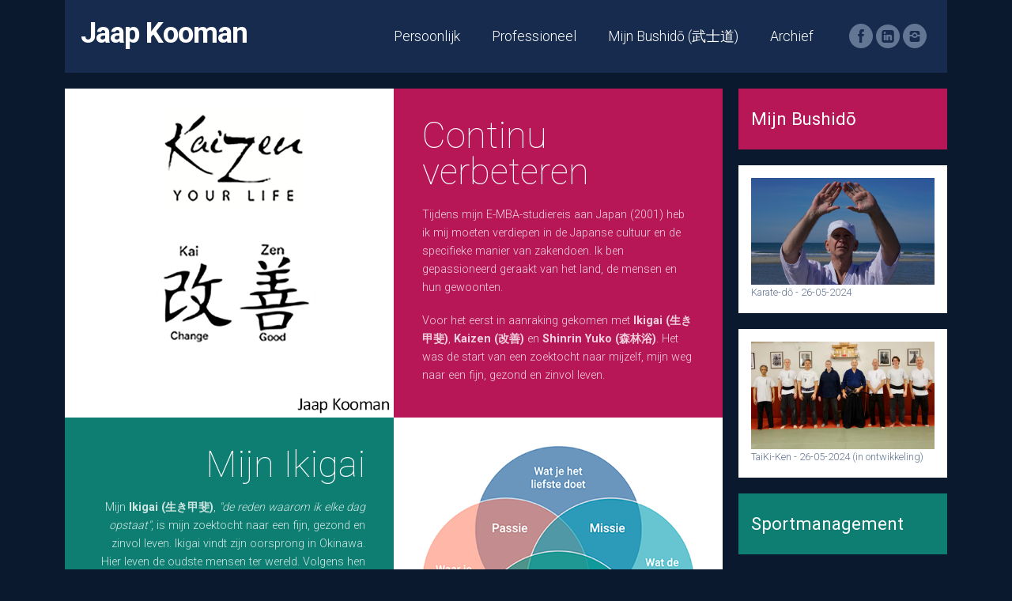

--- FILE ---
content_type: text/html
request_url: https://jaapkooman.nl/index.html
body_size: 3317
content:
<!DOCTYPE html>
<html>
<head>
    <meta charset="utf-8">
    <meta http-equiv="X-UA-Compatible" content="IE=edge">
    <meta name="viewport" content="width=device-width, initial-scale=1.0" />
    <meta name="description" content="Webpage of Jaap Kooman">
    <meta name="author" content="Jaap Kooman">
    <meta name="keywords" content="Jaap Kooman, Kaizen, Continu verbeteren, Ikigai, Bushido, Shinrin Yuko, Je bent nooit te oud om te leren, Niets is Onmogelijk, Kyokushin, Kyokushinkai, 極真会, Kyokushinkai kan, Kyokushinkan, WKB, KWF, KWU, IFK, NKA, Junbi Undō, Hojo Undō, 準備 運動, Kihon Waza, Renzuko Waza, Renraku Waza, 基本技, Kata Waza, 型技, Kumite Waza, 組手技, Tameshi Waza, Goshin Jitsu, Kyusho, Budo, Zen, Seiri Undō, TaikiKen, 太気拳, Bōjutsu, 棒術, Loek Hollander, Henny Ruberg, Jan Vleesenbeek, Jan Kallenbach, Jan de Jong">   
    <title>Website van Jaap Kooman | Homepage</title>
    <link rel="stylesheet" href="css/components.css">
    <link rel="stylesheet" href="css/icons.css">
    <link rel="stylesheet" href="css/responsee.css">
    <link rel="stylesheet" href="css/template-style.css">
    <link rel="stylesheet" href="css/custom.css"> 
    <link href="https://fonts.googleapis.com/css?family=Roboto:400,100,300,700&subset=latin,latin-ext" rel="stylesheet" type="text/css">
    <link href="https://fonts.googleapis.com/css?family=Roboto+Condensed" rel="stylesheet">
    <script type="text/javascript" src="js/jquery-1.8.3.min.js"></script> 
    <script type="text/javascript" src="js/jquery-ui.min.js"></script> 
    <script src="http://use.edgefonts.net/open-sans-condensed:n3:default;raleway:n3,n6:default;roboto:n3,n4,n2,n5:default.js" type="text/javascript"></script>
</head>

<body class="size-1140">

<!-- TOP NAV -->
<header class="margin-bottom">
    <div class="line">
        <nav>
            <div class="top-nav"> <a class="logo" href="index.html"> <b>Jaap Kooman</b> </a>
                <ul class="top-ul right">
                    <li> <a href="persoonlijk.html">Persoonlijk</a> </li>
                    <li> <a href="professioneel.html">Professioneel</a> </li>
                    <li> <a href="karate/index.html">Mijn Bushidō (武士道)</a> </li>
                    <li> <a href="archief.html">Archief</a> </li>
                    <div class="social right"> <a target="_blank" href="https://www.facebook.com/jaap.kooman"> <i class="icon-facebook_circle icon2x"></i> </a> <a target="_blank" href="https://www.linkedin.com/in/jaapkooman/"> <i class="icon-linked_in_circle icon2x"></i> </a> <a target="_blank" href="https://www.instagram.com/jaap.kooman/"> <i class="icon-instagram_circle icon2x"></i> </a> </div>
                </ul>
            </div>
        </nav>
    </div>
</header>

<!-- MAIN SECTION -->
<section id="home-section" class="line">
    <div class="margin"> 
        
        <!-- RUBRIEKEN -->
        <div class="s-12 m-9 l-9"> 
            
            <!-- RUBRIEK 1 - Kaizen -->
            <article class="post-1 line">
                <div class="s-12 m-6 l-6 post-image"> <a href="persoonlijk/kaizen-1.html"> <img class="full-img" src="images/persoonlijk/kaizen-1_600.png" alt="Kaizen 1"> </a> </div>
                <div class="s-12 m-6 l-6 post-text"> <a href="persoonlijk/kaizen-1.html">
                    <h2>Continu verbeteren</h2>
                    </a>
                    <p>Tijdens mijn E-MBA-studiereis aan Japan (2001) heb ik mij moeten verdiepen in de Japanse cultuur en de specifieke manier van zakendoen. Ik ben gepassioneerd geraakt van het land, de mensen en hun gewoonten.</p>
                    <br>
                    <p>Voor het eerst in aanraking gekomen met <b>Ikigai (生き甲斐)</b>, <b>Kaizen (改善)</b> en <b>Shinrin Yuko (森林浴)</b>. Het was de start van een zoektocht naar mijzelf, mijn weg naar een fijn, gezond en zinvol leven. </p>
                </div>
            </article>
            
            <!-- RUBRIEK 2 - Mijn Ikigai -->
            <article class="post-2 right-align line">
                <div class="s-12 m-6 l-6 post-image"> <a href="persoonlijk/mijn-ikigai-1.html"> <img class="full-img" src="images/persoonlijk/mijn-ikigai-1_600.png" alt="Ikigai 1"> </a> </div>
                <div class="s-12 m-6 l-6 post-text"> <a href="persoonlijk/mijn-ikigai-1.html">
                    <h2>Mijn Ikigai</h2>
                    </a>
                    <p>Mijn <b>Ikigai (生き甲斐)</b>, <em>"de reden waarom ik elke dag opstaat"</em>, is mijn zoektocht naar een fijn, gezond en zinvol leven. Ikigai vindt zijn oorsprong in Okinawa. Hier leven de oudste mensen ter wereld. Volgens hen heeft iedereen een Ikigai en is het van belang een zoektocht naar jezelf te starten en door te zetten. Ikigai levert ook een zoektocht naar zingeving en succesvol leven, waarmee ik anderen kan inspireren en laten zien dat grenzen doorbroken kunnen worden.<br>
                        <br>
                        <em>Niets is Onmogelijk</em> (不可能はないです)</p>
                </div>
            </article>
            
            <!-- RUBRIEK 3 - Mijn Bushido -->
            <article class="post-3 line">
                <div class="s-12 m-6 l-6 post-image"> <a href="mijn-bushido.html"> <img class="full-img" src="images/kyokushin_karate/rubrieken/mijn-bushido-1_600.png" alt="Fashion 2"> </a> </div>
                <div class="s-12 l-6 post-text"> <a href="">
                    <h2>Mijn Bushidō</h2>
                    </a>
                    <p>Met Kyokushin Karate (極真空手) is in 1980 de mijn Bushidō (武士道), <em>"weg van de krijger"</em>, begonnen met Shihan Loek Hollander <sup>&#10013;</sup> en Shihan Henny Ruberg. Zingeving, weerbaarheid en discipline speelden daarbij een belangrijke rol. Dat duurde tot 1992 toen een ongeval ervoor zorgde dat ik moest stoppen. Na een lange rustperiode heb ik de draad in 2015 weer kunnen oppakken en bekwaam ik mij weer dagelijks onder het meesterschap van eerst Shihan Jan Vleesenbeek en nu Shihan Jan de Jong (Kyokushin Karate) en Renshi Jan Kallenbach <sup>&#10013;</sup> (Tai-ki Ken).</p>
                </div>
            </article>
            
            <!-- RUBRIEK 4 - Kyokushin -->
            <article class="post-4 right-align line">
                <div class="s-12 m-6 l-6 post-image"><a href="karate/index.html"><img class="full-img" src="images/kyokushin_karate/pictures/kumite_dachi_on_beach_600.png" alt="Fashion 4"></a> </div>
                <div class="s-12 l-6 post-text"> <a href="karate/index.html">
                    <h2>Mijn passie</h2>
                    </a>
                    <p>Met mijn Ikigai en Bushidō loopt mijn professionele over in mijn persoonlijke leven. Zo kan ik met een grote passie met iets bezig zijn en er volledig voor opgaan. <em>"Je bent nooit te oud om leren"</em> (学ぶのに遅すぎることはありません。) en <em>"Niets is Onmogelijk"</em> (不可能はないです) zijn persoonlijke drijfveren geworden.
                    <br><br>
                     Om op je 64-ste nog op een hoog nivo Karatedō, Kubidō en Taiki-Ken te beoefenen, moet je fysieke inspanningen compenseren met bekwaamheid, ontspanning en zingeving. Mijn inzet daarbij is om mij in elke activiteit continu te verbeteren en zo mijn bekwaamheid voortdurend te vergroten.</p>
                </div>
            </article>

        </div>
        
        <!-- SIDEBAR -->
        <div class="s-12 m-3 l-3"> 
            <aside>
                
                
                <div class="aside-block-news margin-bottom" style="background-color: #B71757">
                    <h4 style="color: white">Mijn Bushidō</h4>
                </div>
                
                <a href="karate/index.html">
                    <div class="aside-block-news margin-bottom">
                        <img src="images/kyokushin_karate/pictures/kanku_zeeland1_600.png" alt="News 1"> 
                        <p>Karate-dō - 26-05-2024</p>
                    </div>
                </a>
                
                <a href="">
                    <div class="aside-block-news margin-bottom">
                        <img src="images/taikiken/shin-shinbuken-1.png" alt="News 2"> 
                        <p>TaiKi-Ken - 26-05-2024 (in ontwikkeling)</p>
                    </div>
                </a> 
                 
                <div class="aside-block-news margin-bottom" style="background-color: #0D7E71">
                    <h4 style="color: white">Sportmanagement</h4>
                </div>               
                
                <a href="documents/sportmanagement/I_introductie1.pdf">
                    <div class="aside-block-news margin-bottom">
                        <img src="images/sportmanagment/groepsdynamica.png" alt="News 2"> 
                        <p>(Sport)Groepsdynamica - 14-08-2006</p>
                    </div>
                </a> 
                
                <a href="documents/sportmanagement/dpe_v23.pdf">
                    <div class="aside-block-news margin-bottom">
                        <img src="images/sportmanagment/idp_600.png" alt="News 2"> 
                        <p>(Sport)Talentontwikkeling - 26-11-2005</p>
                    </div>
                </a> 
                
                <div class="aside-block-news margin-bottom" style="background-color: #B1660E">
                    <h4 style="color: white">Overige Rubrieken</h4>
                </div>
                            
                <a href="documents/professioneel/visie-leidinggeven-management-1.pdf"> 
                    <div class="aside-block-news margin-bottom"> 
                        <img src="images/professioneel/management-2_600.png" alt="News 2"> 
                        <p>Mijn Managementvisie</p>
                    </div>
                </a>
                
                <a href="documents/professioneel/projectmatig-werken-1.pdf">  
                    <div class="aside-block-news margin-bottom">
                        <img src="images/professioneel/projectmatig-weken-1_600.png" alt="News 2">
                        <p>Projectmatig werken - 15-11-2019</p>
                    </div>
                </a>
                                
<!--                <a href=""> 
                    <div class="aside-block-news "> 
                        <img src="images/bestuurlijke_activiteiten/hp_merger_650.png" alt="Bestuurlijke ActiviteitenGlobal Solutions Consultancy" />
                        <p>Mijn Bestuurlijke Activiteiten</p>
                    </div>
                </a>  -->

                <a href="professioneel/gsc-1.html"> 
                    <div class="aside-block-news margin-bottom"> 
                        <img src="images/professioneel/gsc_600.png" alt="Global Solutions Consultancy"  />
                        <p>Mijn Professionele Activiteiten</p>
                    </div>
                </a>
                
            </aside>
        </div>
    </div>
</section>

<!-- FOOTER -->
<div class="line">
    <footer>
        <div class="s-12 m-12 l-12">
            <p> &nbsp;Copyright © 2017-2025, Jaap Kooman<br>
                My Website use Responsee CSS v7 framework (under the MIT license). </p>
        </div>
    </footer>
</div>
<br>
<script type="text/javascript" src="js/responsee.js"></script>
</body>
</html>


--- FILE ---
content_type: text/css
request_url: https://jaapkooman.nl/css/components.css
body_size: 2227
content:
/* Components CSS - Webpage Jaap Kooman 
 * v7 - 2020-09-30
 * https://www.myresponsee.com
 * Free to use under the MIT license.
 * Components CSS includes Tabs, Custom forms, Tooltips, Buttons, Timelines, Modals, Accordions
*/

.tab-item {
    background: none repeat scroll 0 0 #fff;
    display: none;
    padding: 1.25rem 0;
}
.tab-item.tab-active {
    display: block;
}
.tab-content > .tab-label {
    display: none;
}
.tab-nav > .tab-label {
    float: left;
}
a.tab-label, a.tab-label:link, a.tab-label:visited, a.tab-label:hover {
    background: none repeat scroll 0 0 #262626;
    color: #fff;
    margin-right: 1px;
    padding: 0.625rem 1.25rem;
    transition: background 0.20s linear 0s;
    -o-transition: background 0.20s linear 0s;
    -ms-transition: background 0.20s linear 0s;
    -moz-transition: background 0.20s linear 0s;
    -webkit-transition: background 0.20s linear 0s;
}
a.tab-label:hover, a.tab-label.active-btn {
    background: none repeat scroll 0 0 #999;
}
.tab-label.active-btn {
    cursor: default;
}
.tab-content {
    text-align: left;
}
@media screen and (max-width:768px) {
    .tab-nav > .tab-label {
        margin: 0.5px 0;
        width: 100%;
    }
}
/* Custom forms */
form.customform input, form.customform select, form.customform textarea, form.customform button {
    font-size: 0.9rem;
    font-family: inherit;
    margin-bottom: 1.25rem;
}
form.customform input, form.customform select {
    height: 2.7rem;
}
form.customform input, form.customform textarea, form.customform select {
    background: none repeat scroll 0 0 #F5F5F5;
    transition: background 0.20s linear 0s;
    -o-transition: background 0.20s linear 0s;
    -ms-transition: background 0.20s linear 0s;
    -moz-transition: background 0.20s linear 0s;
    -webkit-transition: background 0.20s linear 0s;
}
form.customform input:hover, form.customform textarea:hover, form.customform select:hover, form.customform input:focus, form.customform textarea:focus, form.customform select:focus {
    background: none repeat scroll 0 0 #fff;
}
form.customform input, form.customform textarea, form.customform select {
    background: none repeat scroll 0 0 #F5F5F5;
    border: 1px solid #E0E0E0;
    padding: 0.625rem;
    width: 100%;
}
form.customform input[type="file"] {
    border: 1px solid #E0E0E0;
    height: auto;
    max-height: 2.7rem;
    min-height: 2.7rem;
    padding: 0.4rem;
    width: 100%;
}
form.customform input[type="radio"], form.customform input[type="checkbox"] {
    margin-right: 0.625rem;
    width: auto;
    padding: 0;
    height: auto;
}
form.customform option {
    padding: 0.625rem;
}
form.customform select[multiple="multiple"] {
    height: auto;
}
form.customform button {
    width: 100%;
    background: none repeat scroll 0 0 #152732;
    border: 0 none;
    color: #fff;
    height: 2.7rem;
    padding: 0.625rem;
    cursor: pointer;
    transition: background 0.20s linear 0s;
    -o-transition: background 0.20s linear 0s;
    -ms-transition: background 0.20s linear 0s;
    -moz-transition: background 0.20s linear 0s;
    -webkit-transition: background 0.20s linear 0s;
}
/* Tooltip */
a.tooltip-container, .tooltip-container {
    border-bottom: 1px dotted;
    border-bottom-color: color;
    cursor: help;
    font-weight: 600;
}
a .tooltip-content, .tooltip-content {
    background: #152732 none repeat scroll 0 0;
    color: #fff !important;
    border-radius: 3px;
    display: none;
    font-size: 0.8rem;
    font-weight: normal;
    line-height: 1.3rem;
    margin-top: -1.25rem;
    max-width: 300px;
    padding: 0.625rem;
    position: absolute;
    z-index: 10;
}
.tooltip-content::after {
    border-left: 9px solid transparent;
    border-right: 9px solid transparent;
    border-top: 7px solid #152732;
    bottom: -5px;
    clear: both;
    content: "";
    height: 0;
    left: 50%;
    margin-left: -5px;
    position: absolute;
    width: 0;
}
a.tooltip-content.tooltip-bottom, .tooltip-content.tooltip-bottom {
    margin-top: 1.25rem;
}
.tooltip-content.tooltip-bottom::after {
    border-left: 9px solid transparent;
    border-right: 9px solid transparent;
    border-top: 0;
    border-bottom: 7px solid #152732;
    top: -5px;
}
/* Buttons */
.button, a.button, a.button:link, a.button:active, a.button:visited {
    background: #777 none repeat scroll 0 0;
    border: 0;
    color: #fff;
    cursor: pointer;
    display: inline-block;
    font-size: 0.85rem;
    padding: 0.825rem 1rem;
    text-align: center;
    transition: all 0.20s linear 0s;
    -o-transition: all 0.20s linear 0s;
    -ms-transition: all 0.20s linear 0s;
    -moz-transition: all 0.20s linear 0s;
    -webkit-transition: all 0.20s linear 0s;
}
.button.rounded-btn {
    border-radius: 4px;
}
.button.rounded-full-btn {
    border-radius: 100px;
}
.button:hover {
    box-shadow: 0 0 10px 100px rgba(255, 255, 255, 0.15) inset;
}
.button.secondary-btn, a.button.secondary-btn, a.button.secondary-btn:link, a.button.secondary-btn:active, a.button.secondary-btn:visited {
    background: #444 none repeat scroll 0 0;
}
.button.cancel-btn, a.button.cancel-btn, a.button.cancel-btn:link, a.button.cancel-btn:active, a.button.cancel-btn:visited {
    background: #dc003a none repeat scroll 0 0;
}
.button.submit-btn, a.button.submit-btn, a.button.submit-btn:link, a.button.submit-btn:active, a.button.submit-btn:visited {
    background: #b4bf04 none repeat scroll 0 0;
}
.button.reload-btn, a.button.reload-btn, a.button.reload-btn:link, a.button.reload-btn:active, a.button.reload-btn:visited {
    background: #ff9800 none repeat scroll 0 0;
}
.button.disabled-btn {
    cursor: not-allowed !important;
    opacity: 0.2;
}
.button i {
    background: rgba(0, 0, 0, 0.1) none repeat scroll 0 0;
    border-radius: 27px;
    color: #fff !important;
    display: inline-block;
    font-size: 0.8rem;
    height: 27px;
    line-height: 27px;
    margin-right: 5px;
    width: 27px;
    transition: all 0.20s linear 0s;
    -o-transition: all 0.20s linear 0s;
    -ms-transition: all 0.20s linear 0s;
    -moz-transition: all 0.20s linear 0s;
    -webkit-transition: all 0.20s linear 0s;
}
.button:hover > i {
    background: rgba(0, 0, 0, 0.06) none repeat scroll 0 0;
}
.grid .button {
    width: 100%;
}

/* Additions version 7 */

/* Accordion */
.accordion-title { 
  padding: 15px;
  cursor: pointer;
  transition: background 0.2s;
  margin: 5px 0;
  border-radius: 3px;
  font-size: 1.2rem;
  color: #152732;
  background: #eee;
}
.accordion-content {
  display: none;
  padding: 15px;
  border: 1px solid #eee;
}
.accordion-title::before {
  content: "\f005";
  font-family: "mfg";
  margin-right: 10px;
  font-size: 12px;
  width: 17px;
  height: 17px;
  line-height: 15px;
  text-align: center;
  border-radius: 17px;
  display: inline-block;
  color: #fff;
  position: relative;
  top: -1px;
  border: 2px solid #fff;
  transform: rotate(0deg);
  transition:all 0.2s ease-in-out;
  -moz-transition:all 0.2s ease-in-out;
  -webkit-transition:all 0.2s ease-in-out;
}
.active-accordion-section > .accordion-title::before {
  transform: rotate(180deg);
}
/* Modal */
.modal {
  display: none;
  margin-top: -100%;    
  background: #fff;
  padding: 20px;
  height: auto;
  position: absolute;
  z-index: 2;
  transition:all 0.3s ease-in-out;
  -moz-transition:all 0.3s ease-in-out;
  -webkit-transition:all 0.3s ease-in-out;
}
.modal.active-modal {
  margin-top: 0;
  width: 100%;
}
.modal-content {
  position: relative;
  width: 100%;
  max-width: 1140px;
  margin: 0 auto;
  clear: left;
  overflow-x: hidden;
  height: 100%;
  overflow-y: auto;
}
.modal-content::after {
  clear:both;
  content: ".";
  display:block;
  height:0;
  line-height:0;
  overflow:hidden;
  visibility:hidden;
}
.modal-wrap {
  background: rgba(0,0,0,0.6);
  position: fixed;
  top: 0;
  bottom: 0;
  left: 0;
  right: 0;
  padding: 20px;  
  z-index: 1000;
}
body.modal-active {
  overflow: hidden !important;
}
.modal-close-button, .modal-button  {
  cursor: pointer;
}
.modal-close {
  position: fixed;
  cursor: pointer;
  top: 0;
  bottom: 0;
  left: 0;
  right: 0;
  z-index: 1;
}
.modal-close-icon i {
  color: #ccc;
  font-size: 17px;
}
.modal-close-icon {
  position: absolute;
  right: 10px;
  top: 6px;
  cursor: pointer;
}
/* Timeline */
.timeline-container {
  width: 100%;
  margin: 0 auto;
  position: relative;
  padding: 20px 0;
}
.timeline-container::before {
  content: '';
  position: absolute;
  top: 0;
  left: 18px;
  height: 100%;
  width: 4px;
  background: #eeeeee;
}
@media only screen and (min-width: 1170px) {
  .timeline-container::before {
    left: 50%;
    margin-left: -2px;
  }
}
.timeline-block {
  position: relative;
  margin: 2rem 0;
  clear: both;
}
.timeline-block:after {
  clear:both;
  content: ".";
  display:block;
  height:0;
  line-height:0;
  overflow:hidden;
  visibility:hidden;
}
.timeline-block:first-child {
  margin-top: 0;
}
.timeline-block:last-child {
  margin-bottom: 0;
}
@media only screen and (min-width: 1170px) {
  .timeline-block {
    margin: 4em 0;
  }
  .timeline-block:first-child {
    margin-top: 0;
  }
  .timeline-block:last-child {
    margin-bottom: 0;
  }
}
.timeline-icon {
  background: #B4BF04;	
  position: absolute;
  top: 0;
  left: 0;
  width: 40px;
  height: 40px;
  border-radius: 50%;
  line-height: 40px;
  text-align: center;
}
.timeline-icon i {
  color: #fff;
  font-size: 1rem;
}
@media only screen and (min-width: 1141px) {
  .timeline-icon {
    width: 60px;
    height: 60px;
    left: 50%;
    margin-left: -30px;
    line-height: 60px;
  }
  .timeline-icon i {
    font-size: 2rem;
  }
}
.timeline-content {
  position: relative;
  margin-left: 60px;
  background: #f5f5f5;
  border-radius: 0.25rem;
  padding: 1em;
  text-align: left;
}
.timeline-content:after {
  content: "";
  display: table;
  clear: both;
}
.timeline-content .timeline-date {
  display: inline-block;
  float: left;
  font-size: 1.5rem;
  color: #333;
}
.timeline-content::before {
  content: '';
  position: absolute;
  top: 16px;
  right: 100%;
  height: 0;
  width: 0;
  border: 11px solid transparent;
  border-right: 11px solid #f5f5f5;
}
.timeline-icon img {
  top: 0px;
  min-height: 100%;
  min-width: 100%;
  width: auto;
}
.timeline-icon {
  overflow: hidden;
}
@media only screen and (min-width: 1141px) {
  .timeline-content {
    margin-left: 0;
    padding: 15px;
    width: 45%;
    text-align: right;
  }
  .timeline-content .timeline-date {
    position: absolute;
    width: 100%;
    left: 121%;
    top: 0;
    text-align: left;
  }
  .timeline-content::before {
    left: 100%;
    border-left: 11px solid #f5f5f5;
    border-right: 0;
  }
  .timeline-block:nth-child(even) .timeline-content {
    float: right;
    text-align: left;
  }
  .timeline-block:nth-child(even) .timeline-content::before {
    top: 24px;
    left: auto;
    right: 100%;
    border-color: transparent;   
    border-right: 11px solid #f5f5f5;
  }
  .timeline-block:nth-child(even) .timeline-content .timeline-date {
    left: auto;
    right: 121%;
    text-align: right;
  } 
}


--- FILE ---
content_type: text/css
request_url: https://jaapkooman.nl/css/icons.css
body_size: 4746
content:
/* Icon font - webpage Jaap Kooman - v7 */
@font-face {
    font-family: 'mfg';
    src: url('../font/mfglabsiconset-webfont.eot');
    src: url('../font/mfglabsiconset-webfont.svg#mfg_labs_iconsetregular') format('svg'), url('../font/mfglabsiconset-webfont.eot?#iefix') format('embedded-opentype'), url('../font/mfglabsiconset-webfont.woff') format('woff'), url('../font/mfglabsiconset-webfont.ttf') format('truetype');
    font-weight: normal;
    font-style: normal;
}
.icon-cloud,
.icon-at,
.icon-plus,
.icon-minus,
.icon-arrow_up,
.icon-arrow_down,
.icon-arrow_right,
.icon-arrow_left,
.icon-chevron_down,
.icon-chevron_up,
.icon-chevron_right,
.icon-chevron_left,
.icon-reorder,
.icon-list,
.icon-reorder_square,
.icon-reorder_square_line,
.icon-coverflow,
.icon-coverflow_line,
.icon-pause,
.icon-play,
.icon-step_forward,
.icon-step_backward,
.icon-fast_forward,
.icon-fast_backward,
.icon-cloud_upload,
.icon-cloud_download,
.icon-data_science,
.icon-data_science_black,
.icon-globe,
.icon-globe_black,
.icon-math_ico,
.icon-math,
.icon-math_black,
.icon-paperplane_ico,
.icon-paperplane,
.icon-paperplane_black,
.icon-color_balance,
.icon-star,
.icon-star_half,
.icon-star_empty,
.icon-star_half_empty,
.icon-reload,
.icon-heart,
.icon-heart_broken,
.icon-hashtag,
.icon-reply,
.icon-retweet,
.icon-signin,
.icon-signout,
.icon-download,
.icon-upload,
.icon-placepin,
.icon-display_screen,
.icon-tablet,
.icon-smartphone,
.icon-connected_object,
.icon-lock,
.icon-unlock,
.icon-camera,
.icon-isight,
.icon-video_camera,
.icon-random,
.icon-message,
.icon-discussion,
.icon-calendar,
.icon-ringbell,
.icon-movie,
.icon-mail,
.icon-pen,
.icon-settings,
.icon-measure,
.icon-vector,
.icon-vector_pen,
.icon-mute_on,
.icon-mute_off,
.icon-home,
.icon-sheet,
.icon-arrow_big_right,
.icon-arrow_big_left,
.icon-arrow_big_down,
.icon-arrow_big_up,
.icon-dribbble_circle,
.icon-dribbble,
.icon-facebook_circle,
.icon-facebook,
.icon-git_circle_alt,
.icon-git_circle,
.icon-git,
.icon-octopus,
.icon-twitter_circle,
.icon-twitter,
.icon-google_plus_circle,
.icon-google_plus,
.icon-linked_in_circle,
.icon-linked_in,
.icon-instagram,
.icon-instagram_circle,
.icon-mfg_icon,
.icon-xing,
.icon-xing_circle,
.icon-mfg_icon_circle,
.icon-user,
.icon-user_male,
.icon-user_female,
.icon-users,
.icon-file_open,
.icon-file_close,
.icon-file_alt,
.icon-file_close_alt,
.icon-attachment,
.icon-check,
.icon-cross_mark,
.icon-cancel_circle,
.icon-check_circle,
.icon-magnifying,
.icon-inbox,
.icon-clock,
.icon-stopwatch,
.icon-hourglass,
.icon-trophy,
.icon-unlock_alt,
.icon-lock_alt,
.icon-arrow_doubled_right,
.icon-arrow_doubled_left,
.icon-arrow_doubled_down,
.icon-arrow_doubled_up,
.icon-link,
.icon-warning,
.icon-warning_alt,
.icon-magnifying_plus,
.icon-magnifying_minus,
.icon-white_question,
.icon-black_question,
.icon-stop,
.icon-share,
.icon-eye,
.icon-trash_can,
.icon-hard_drive,
.icon-information_black,
.icon-information_white,
.icon-printer,
.icon-letter,
.icon-soundcloud,
.icon-soundcloud_circle,
.icon-anchor,
.icon-female_sign,
.icon-male_sign,
.icon-joystick,
.icon-high_voltage,
.icon-fire,
.icon-newspaper,
.icon-chart,
.icon-spread,
.icon-spinner_1,
.icon-spinner_2,
.icon-chart_alt,
.icon-label,
.icon-brush,
.icon-refresh,
.icon-node,
.icon-node_2,
.icon-node_3,
.icon-link_2_nodes,
.icon-link_3_nodes,
.icon-link_loop_nodes,
.icon-node_size,
.icon-node_color,
.icon-layout_directed,
.icon-layout_radial,
.icon-layout_hierarchical,
.icon-node_link_direction,
.icon-node_link_short_path,
.icon-node_cluster,
.icon-display_graph,
.icon-node_link_weight,
.icon-more_node_links,
.icon-node_shape,
.icon-node_icon,
.icon-node_text,
.icon-node_link_text,
.icon-node_link_color,
.icon-node_link_shape,
.icon-credit_card,
.icon-disconnect,
.icon-graph,
.icon-new_user  {
    font-family: 'mfg';
    font-style: normal;
    font-variant: normal;
    font-weight: normal;
    color: #262626;
    speak: none;
    text-transform: none;
    /* Better Font Rendering =========== */
    -webkit-font-smoothing: antialiased;
    -moz-osx-font-smoothing: grayscale;
}
.icon2x {
    font-size: 2rem;
}
.icon3x {
    font-size: 3rem;
}
.icon-cloud:before { content: "\2601"; }
.icon-at:before { content: "\0040"; }
.icon-plus:before { content: "\002B"; }
.icon-minus:before { content: "\2212"; }
.icon-arrow_up:before { content: "\2191"; }
.icon-arrow_down:before { content: "\2193"; }
.icon-arrow_right:before { content: "\2192"; }
.icon-arrow_left:before { content: "\2190"; }
.icon-chevron_down:before { content: "\f004"; }
.icon-chevron_up:before { content: "\f005"; }
.icon-chevron_right:before { content: "\f006"; }
.icon-chevron_left:before { content: "\f007"; }
.icon-reorder:before { content: "\f008"; }
.icon-list:before { content: "\f009"; }
.icon-reorder_square:before { content: "\f00a"; }
.icon-reorder_square_line:before { content: "\f00b"; }
.icon-coverflow:before { content: "\f00c"; }
.icon-coverflow_line:before { content: "\f00d"; }
.icon-pause:before { content: "\f00e"; }
.icon-play:before { content: "\f00f"; }
.icon-step_forward:before { content: "\f010"; }
.icon-step_backward:before { content: "\f011"; }
.icon-fast_forward:before { content: "\f012"; }
.icon-fast_backward:before { content: "\f013"; }
.icon-cloud_upload:before { content: "\f014"; }
.icon-cloud_download:before { content: "\f015"; }
.icon-data_science:before { content: "\f016"; }
.icon-data_science_black:before { content: "\f017"; }
.icon-globe:before { content: "\f018"; }
.icon-globe_black:before { content: "\f019"; }
.icon-math_ico:before { content: "\f01a"; }
.icon-math:before { content: "\f01b"; }
.icon-math_black:before { content: "\f01c"; }
.icon-paperplane_ico:before { content: "\f01d"; }
.icon-paperplane:before { content: "\f01e"; }
.icon-paperplane_black:before { content: "\f01f"; }
.icon-color_balance:before { content: "\f020"; }
.icon-star:before { content: "\2605"; }
.icon-star_half:before { content: "\f022"; }
.icon-star_empty:before { content: "\2606"; }
.icon-star_half_empty:before { content: "\f024"; }
.icon-reload:before { content: "\f025"; }
.icon-heart:before { content: "\2665"; }
.icon-heart_broken:before { content: "\f028"; }
.icon-hashtag:before { content: "\f029"; }
.icon-reply:before { content: "\f02a"; }
.icon-retweet:before { content: "\f02b"; }
.icon-signin:before { content: "\f02c"; }
.icon-signout:before { content: "\f02d"; }
.icon-download:before { content: "\f02e"; }
.icon-upload:before { content: "\f02f"; }
.icon-placepin:before { content: "\f031"; }
.icon-display_screen:before { content: "\f032"; }
.icon-tablet:before { content: "\f033"; }
.icon-smartphone:before { content: "\f034"; }
.icon-connected_object:before { content: "\f035"; }
.icon-lock:before { content: "\F512"; }
.icon-unlock:before { content: "\F513"; }
.icon-camera:before { content: "\F4F7"; }
.icon-isight:before { content: "\f039"; }
.icon-video_camera:before { content: "\f03a"; }
.icon-random:before { content: "\f03b"; }
.icon-message:before { content: "\F4AC"; }
.icon-discussion:before { content: "\f03d"; }
.icon-calendar:before { content: "\F4C5"; }
.icon-ringbell:before { content: "\f03f"; }
.icon-movie:before { content: "\f040"; }
.icon-mail:before { content: "\2709"; }
.icon-pen:before { content: "\270F"; }
.icon-settings:before { content: "\9881"; }
.icon-measure:before { content: "\f044"; }
.icon-vector:before { content: "\f045"; }
.icon-vector_pen:before { content: "\2712"; }
.icon-mute_on:before { content: "\f047"; }
.icon-mute_off:before { content: "\f048"; }
.icon-home:before { content: "\2302"; }
.icon-sheet:before { content: "\f04a"; }
.icon-arrow_big_right:before { content: "\21C9"; }
.icon-arrow_big_left:before { content: "\21C7"; }
.icon-arrow_big_down:before { content: "\21CA"; }
.icon-arrow_big_up:before { content: "\21C8"; }
.icon-dribbble_circle:before { content: "\f04f"; }
.icon-dribbble:before { content: "\f050"; }
.icon-facebook_circle:before { content: "\f051"; }
.icon-facebook:before { content: "\f052"; }
.icon-git_circle_alt:before { content: "\f053"; }
.icon-git_circle:before { content: "\f054"; }
.icon-git:before { content: "\f055"; }
.icon-octopus:before { content: "\f056"; }
.icon-twitter_circle:before { content: "\f057"; }
.icon-twitter:before { content: "\f058"; }
.icon-google_plus_circle:before { content: "\f059"; }
.icon-google_plus:before { content: "\f05a"; }
.icon-linked_in_circle:before { content: "\f05b"; }
.icon-linked_in:before { content: "\f05c"; }
.icon-instagram:before { content: "\f05d"; }
.icon-instagram_circle:before { content: "\f05e"; }
.icon-mfg_icon:before { content: "\f05f"; }
.icon-xing:before { content: "\F532"; }
.icon-xing_circle:before { content: "\F533"; }
.icon-mfg_icon_circle:before { content: "\f060"; }
.icon-user:before { content: "\f061"; }
.icon-user_male:before { content: "\f062"; }
.icon-user_female:before { content: "\f063"; }
.icon-users:before { content: "\f064"; }
.icon-file_open:before { content: "\F4C2"; }
.icon-file_close:before { content: "\f067"; }
.icon-file_alt:before { content: "\f068"; }
.icon-file_close_alt:before { content: "\f069"; }
.icon-attachment:before { content: "\f06a"; }
.icon-check:before { content: "\2713"; }
.icon-cross_mark:before { content: "\274C"; }
.icon-cancel_circle:before { content: "\F06E"; }
.icon-check_circle:before { content: "\f06d"; }
.icon-magnifying:before { content: "\F50D"; }
.icon-inbox:before { content: "\f070"; }
.icon-clock:before { content: "\23F2"; }
.icon-stopwatch:before { content: "\23F1"; }
.icon-hourglass:before { content: "\231B"; }
.icon-trophy:before { content: "\f074"; }
.icon-unlock_alt:before { content: "\F075"; }
.icon-lock_alt:before { content: "\F510"; }
.icon-arrow_doubled_right:before { content: "\21D2"; }
.icon-arrow_doubled_left:before { content: "\21D0"; }
.icon-arrow_doubled_down:before { content: "\21D3"; }
.icon-arrow_doubled_up:before { content: "\21D1"; }
.icon-link:before { content: "\f07B"; }
.icon-warning:before { content: "\2757"; }
.icon-warning_alt:before { content: "\2755"; }
.icon-magnifying_plus:before { content: "\f07E"; }
.icon-magnifying_minus:before { content: "\f07F"; }
.icon-white_question:before { content: "\2754"; }
.icon-black_question:before { content: "\2753"; }
.icon-stop:before { content: "\f080"; }
.icon-share:before { content: "\f081"; }
.icon-eye:before { content: "\f082"; }
.icon-trash_can:before { content: "\f083"; }
.icon-hard_drive:before { content: "\f084"; }
.icon-information_black:before { content: "\f085"; }
.icon-information_white:before { content: "\f086"; }
.icon-printer:before { content: "\f087"; }
.icon-letter:before { content: "\f088"; }
.icon-soundcloud:before { content: "\f089"; }
.icon-soundcloud_circle:before { content: "\f08A"; }
.icon-anchor:before { content: "\2693"; }
.icon-female_sign:before { content: "\2640"; }
.icon-male_sign:before { content: "\2642"; }
.icon-joystick:before { content: "\F514"; }
.icon-high_voltage:before { content: "\26A1"; }
.icon-fire:before { content: "\F525"; }
.icon-newspaper:before { content: "\F4F0"; }
.icon-chart:before { content: "\F526"; }
.icon-spread:before { content: "\F527"; }
.icon-spinner_1:before { content: "\F528"; }
.icon-spinner_2:before { content: "\F529"; }
.icon-chart_alt:before { content: "\F530"; }
.icon-label:before { content: "\F531"; }
.icon-brush:before { content: "\E000"; }
.icon-refresh:before { content: "\E001"; }
.icon-node:before { content: "\E002"; }
.icon-node_2:before { content: "\E003"; }
.icon-node_3:before { content: "\E004"; }
.icon-link_2_nodes:before { content: "\E005"; }
.icon-link_3_nodes:before { content: "\E006"; }
.icon-link_loop_nodes:before { content: "\E007"; }
.icon-node_size:before { content: "\E008"; }
.icon-node_color:before { content: "\E009"; }
.icon-layout_directed:before { content: "\E010"; }
.icon-layout_radial:before { content: "\E011"; }
.icon-layout_hierarchical:before { content: "\E012"; }
.icon-node_link_direction:before { content: "\E013"; }
.icon-node_link_short_path:before { content: "\E014"; }
.icon-node_cluster:before { content: "\E015"; }
.icon-display_graph:before { content: "\E016"; }
.icon-node_link_weight:before { content: "\E017"; }
.icon-more_node_links:before { content: "\E018"; }
.icon-node_shape:before { content: "\E00A"; }
.icon-node_icon:before { content: "\E00B"; }
.icon-node_text:before { content: "\E00C"; }
.icon-node_link_text:before { content: "\E00D"; }
.icon-node_link_color:before { content: "\E00E"; }
.icon-node_link_shape:before { content: "\E00F"; }
.icon-credit_card:before { content: "\F4B3"; }
.icon-disconnect:before { content: "\F534"; }
.icon-graph:before { content: "\F535"; }
.icon-new_user:before { content: "\F536"; }

/* Icon font - Simple Line Icons */
@font-face {
    font-family: 'sli';
    src: url(' ../font/Simple-Line-Icons.eot?v=2.2.2');
    src: url('../font/Simple-Line-Icons.eot?v=2.2.2#iefix') format('embedded-opentype'), url('../font/Simple-Line-Icons.ttf?v=2.2.2') format('truetype'), url('../font/Simple-Line-Icons.woff2?v=2.2.2') format('woff2'), url('../font/Simple-Line-Icons.woff?v=2.2.2') format('woff'), url('../font/Simple-Line-Icons.svg?v=2.2.2#simple-line-icons') format('svg');
    font-weight: normal;
    font-style: normal;
}
.icon-sli-user,
.icon-sli-people,
.icon-sli-user-female,
.icon-sli-user-follow,
.icon-sli-user-following,
.icon-sli-user-unfollow,
.icon-sli-login,
.icon-sli-logout,
.icon-sli-emotsmile,
.icon-sli-phone,
.icon-sli-call-end,
.icon-sli-call-in,
.icon-sli-call-out,
.icon-sli-map,
.icon-sli-location-pin,
.icon-sli-direction,
.icon-sli-directions,
.icon-sli-compass,
.icon-sli-layers,
.icon-sli-menu,
.icon-sli-list,
.icon-sli-options-vertical,
.icon-sli-options,
.icon-sli-arrow-down,
.icon-sli-arrow-left,
.icon-sli-arrow-right,
.icon-sli-arrow-up,
.icon-sli-arrow-up-circle,
.icon-sli-arrow-left-circle,
.icon-sli-arrow-right-circle,
.icon-sli-arrow-down-circle,
.icon-sli-check,
.icon-sli-clock,
.icon-sli-plus,
.icon-sli-minus,
.icon-sli-close,
.icon-sli-organization,
.icon-sli-trophy,
.icon-sli-screen-smartphone,
.icon-sli-screen-desktop,
.icon-sli-plane,
.icon-sli-notebook,
.icon-sli-mustache,
.icon-sli-mouse,
.icon-sli-magnet,
.icon-sli-energy,
.icon-sli-disc,
.icon-sli-cursor,
.icon-sli-cursor-move,
.icon-sli-crop,
.icon-sli-chemistry,
.icon-sli-speedometer,
.icon-sli-shield,
.icon-sli-screen-tablet,
.icon-sli-magic-wand,
.icon-sli-hourglass,
.icon-sli-graduation,
.icon-sli-ghost,
.icon-sli-game-controller,
.icon-sli-fire,
.icon-sli-eyeglass,
.icon-sli-envelope-open,
.icon-sli-envelope-letter,
.icon-sli-bell,
.icon-sli-badge,
.icon-sli-anchor,
.icon-sli-wallet,
.icon-sli-vector,
.icon-sli-speech,
.icon-sli-puzzle,
.icon-sli-printer,
.icon-sli-present,
.icon-sli-playlist,
.icon-sli-pin,
.icon-sli-picture,
.icon-sli-handbag,
.icon-sli-globe-alt,
.icon-sli-globe,
.icon-sli-folder-alt,
.icon-sli-folder,
.icon-sli-film,
.icon-sli-feed,
.icon-sli-drop,
.icon-sli-drawer,
.icon-sli-docs,
.icon-sli-doc,
.icon-sli-diamond,
.icon-sli-cup,
.icon-sli-calculator,
.icon-sli-bubbles,
.icon-sli-briefcase,
.icon-sli-book-open,
.icon-sli-basket-loaded,
.icon-sli-basket,
.icon-sli-bag,
.icon-sli-action-undo,
.icon-sli-action-redo,
.icon-sli-wrench,
.icon-sli-umbrella,
.icon-sli-trash,
.icon-sli-tag,
.icon-sli-support,
.icon-sli-frame,
.icon-sli-size-fullscreen,
.icon-sli-size-actual,
.icon-sli-shuffle,
.icon-sli-share-alt,
.icon-sli-share,
.icon-sli-rocket,
.icon-sli-question,
.icon-sli-pie-chart,
.icon-sli-pencil,
.icon-sli-note,
.icon-sli-loop,
.icon-sli-home,
.icon-sli-grid,
.icon-sli-graph,
.icon-sli-microphone,
.icon-sli-music-tone-alt,
.icon-sli-music-tone,
.icon-sli-earphones-alt,
.icon-sli-earphones,
.icon-sli-equalizer,
.icon-sli-like,
.icon-sli-dislike,
.icon-sli-control-start,
.icon-sli-control-rewind,
.icon-sli-control-play,
.icon-sli-control-pause,
.icon-sli-control-forward,
.icon-sli-control-end,
.icon-sli-volume-1,
.icon-sli-volume-2,
.icon-sli-volume-off,
.icon-sli-calendar,
.icon-sli-bulb,
.icon-sli-chart,
.icon-sli-ban,
.icon-sli-bubble,
.icon-sli-camrecorder,
.icon-sli-camera,
.icon-sli-cloud-download,
.icon-sli-cloud-upload,
.icon-sli-envelope,
.icon-sli-eye,
.icon-sli-flag,
.icon-sli-heart,
.icon-sli-info,
.icon-sli-key,
.icon-sli-link,
.icon-sli-lock,
.icon-sli-lock-open,
.icon-sli-magnifier,
.icon-sli-magnifier-add,
.icon-sli-magnifier-remove,
.icon-sli-paper-clip,
.icon-sli-paper-plane,
.icon-sli-power,
.icon-sli-refresh,
.icon-sli-reload,
.icon-sli-settings,
.icon-sli-star,
.icon-sli-symbol-female,
.icon-sli-symbol-male,
.icon-sli-target,
.icon-sli-credit-card,
.icon-sli-paypal,
.icon-sli-social-tumblr,
.icon-sli-social-twitter,
.icon-sli-social-facebook,
.icon-sli-social-instagram,
.icon-sli-social-linkedin,
.icon-sli-social-pinterest,
.icon-sli-social-github,
.icon-sli-social-google,
.icon-sli-social-reddit,
.icon-sli-social-skype,
.icon-sli-social-dribbble,
.icon-sli-social-behance,
.icon-sli-social-foursqare,
.icon-sli-social-soundcloud,
.icon-sli-social-spotify,
.icon-sli-social-stumbleupon,
.icon-sli-social-youtube,
.icon-sli-social-dropbox {
    font-family: 'sli';
    font-style: normal;
    font-variant: normal;
    font-weight: normal;
    color: #323232;
    speak: none;
    text-transform: none;
    /* Better Font Rendering =========== */
    -webkit-font-smoothing: antialiased;
    -moz-osx-font-smoothing: grayscale;
}
.icon-sli-user:before { content: "\e005"; }
.icon-sli-people:before { content: "\e001"; }
.icon-sli-user-female:before { content: "\e000"; }
.icon-sli-user-follow:before { content: "\e002"; }
.icon-sli-user-following:before { content: "\e003"; }
.icon-sli-user-unfollow:before { content: "\e004"; }
.icon-sli-login:before { content: "\e066"; }
.icon-sli-logout:before { content: "\e065"; }
.icon-sli-emotsmile:before { content: "\e021"; }
.icon-sli-phone:before { content: "\e600"; }
.icon-sli-call-end:before { content: "\e048"; }
.icon-sli-call-in:before { content: "\e047"; }
.icon-sli-call-out:before { content: "\e046"; }
.icon-sli-map:before { content: "\e033"; }
.icon-sli-location-pin:before { content: "\e096"; }
.icon-sli-direction:before { content: "\e042"; }
.icon-sli-directions:before { content: "\e041"; }
.icon-sli-compass:before { content: "\e045"; }
.icon-sli-layers:before { content: "\e034"; }
.icon-sli-menu:before { content: "\e601"; }
.icon-sli-list:before { content: "\e067"; }
.icon-sli-options-vertical:before { content: "\e602"; }
.icon-sli-options:before { content: "\e603"; }
.icon-sli-arrow-down:before { content: "\e604"; }
.icon-sli-arrow-left:before { content: "\e605"; }
.icon-sli-arrow-right:before { content: "\e606"; }
.icon-sli-arrow-up:before { content: "\e607"; }
.icon-sli-arrow-up-circle:before { content: "\e078"; }
.icon-sli-arrow-left-circle:before { content: "\e07a"; }
.icon-sli-arrow-right-circle:before { content: "\e079"; }
.icon-sli-arrow-down-circle:before { content: "\e07b"; }
.icon-sli-check:before { content: "\e080"; }
.icon-sli-clock:before { content: "\e081"; }
.icon-sli-plus:before { content: "\e095"; }
.icon-sli-minus:before { content: "\e615"; }
.icon-sli-close:before { content: "\e082"; }
.icon-sli-organization:before { content: "\e616"; }

.icon-sli-trophy:before { content: "\e006"; }
.icon-sli-screen-smartphone:before { content: "\e010"; }
.icon-sli-screen-desktop:before { content: "\e011"; }
.icon-sli-plane:before { content: "\e012"; }
.icon-sli-notebook:before { content: "\e013"; }
.icon-sli-mustache:before { content: "\e014"; }
.icon-sli-mouse:before { content: "\e015"; }
.icon-sli-magnet:before { content: "\e016"; }
.icon-sli-energy:before { content: "\e020"; }
.icon-sli-disc:before { content: "\e022"; }
.icon-sli-cursor:before { content: "\e06e"; }
.icon-sli-cursor-move:before { content: "\e023"; }
.icon-sli-crop:before { content: "\e024"; }
.icon-sli-chemistry:before { content: "\e026"; }
.icon-sli-speedometer:before { content: "\e007"; }
.icon-sli-shield:before { content: "\e00e"; }
.icon-sli-screen-tablet:before { content: "\e00f"; }
.icon-sli-magic-wand:before { content: "\e017"; }
.icon-sli-hourglass:before { content: "\e018"; }
.icon-sli-graduation:before { content: "\e019"; }
.icon-sli-ghost:before { content: "\e01a"; }
.icon-sli-game-controller:before { content: "\e01b"; }
.icon-sli-fire:before { content: "\e01c"; }
.icon-sli-eyeglass:before { content: "\e01d"; }
.icon-sli-envelope-open:before { content: "\e01e"; }
.icon-sli-envelope-letter:before { content: "\e01f"; }
.icon-sli-bell:before { content: "\e027"; }
.icon-sli-badge:before { content: "\e028"; }
.icon-sli-anchor:before { content: "\e029"; }
.icon-sli-wallet:before { content: "\e02a"; }
.icon-sli-vector:before { content: "\e02b"; }
.icon-sli-speech:before { content: "\e02c"; }
.icon-sli-puzzle:before { content: "\e02d"; }
.icon-sli-printer:before { content: "\e02e"; }
.icon-sli-present:before { content: "\e02f"; }
.icon-sli-playlist:before { content: "\e030"; }
.icon-sli-pin:before { content: "\e031"; }
.icon-sli-picture:before { content: "\e032"; }
.icon-sli-handbag:before { content: "\e035"; }
.icon-sli-globe-alt:before { content: "\e036"; }
.icon-sli-globe:before { content: "\e037"; }
.icon-sli-folder-alt:before { content: "\e039"; }
.icon-sli-folder:before { content: "\e089"; }
.icon-sli-film:before { content: "\e03a"; }
.icon-sli-feed:before { content: "\e03b"; }
.icon-sli-drop:before { content: "\e03e"; }
.icon-sli-drawer:before { content: "\e03f"; }
.icon-sli-docs:before { content: "\e040"; }
.icon-sli-doc:before { content: "\e085"; }
.icon-sli-diamond:before { content: "\e043"; }
.icon-sli-cup:before { content: "\e044"; }
.icon-sli-calculator:before { content: "\e049"; }
.icon-sli-bubbles:before { content: "\e04a"; }
.icon-sli-briefcase:before { content: "\e04b"; }
.icon-sli-book-open:before { content: "\e04c"; }
.icon-sli-basket-loaded:before { content: "\e04d"; }
.icon-sli-basket:before { content: "\e04e"; }
.icon-sli-bag:before { content: "\e04f"; }
.icon-sli-action-undo:before { content: "\e050"; }
.icon-sli-action-redo:before { content: "\e051"; }
.icon-sli-wrench:before { content: "\e052"; }
.icon-sli-umbrella:before { content: "\e053"; }
.icon-sli-trash:before { content: "\e054"; }
.icon-sli-tag:before { content: "\e055"; }
.icon-sli-support:before { content: "\e056"; }
.icon-sli-frame:before { content: "\e038"; }
.icon-sli-size-fullscreen:before { content: "\e057"; }
.icon-sli-size-actual:before { content: "\e058"; }
.icon-sli-shuffle:before { content: "\e059"; }
.icon-sli-share-alt:before { content: "\e05a"; }
.icon-sli-share:before { content: "\e05b"; }
.icon-sli-rocket:before { content: "\e05c"; }
.icon-sli-question:before { content: "\e05d"; }
.icon-sli-pie-chart:before { content: "\e05e"; }
.icon-sli-pencil:before { content: "\e05f"; }
.icon-sli-note:before { content: "\e060"; }
.icon-sli-loop:before { content: "\e064"; }
.icon-sli-home:before { content: "\e069"; }
.icon-sli-grid:before { content: "\e06a"; }
.icon-sli-graph:before { content: "\e06b"; }
.icon-sli-microphone:before { content: "\e063"; }
.icon-sli-music-tone-alt:before { content: "\e061"; }
.icon-sli-music-tone:before { content: "\e062"; }
.icon-sli-earphones-alt:before { content: "\e03c"; }
.icon-sli-earphones:before { content: "\e03d"; }
.icon-sli-equalizer:before { content: "\e06c"; }
.icon-sli-like:before { content: "\e068"; }
.icon-sli-dislike:before { content: "\e06d"; }
.icon-sli-control-start:before { content: "\e06f"; }
.icon-sli-control-rewind:before { content: "\e070"; }
.icon-sli-control-play:before { content: "\e071"; }
.icon-sli-control-pause:before { content: "\e072"; }
.icon-sli-control-forward:before { content: "\e073"; }
.icon-sli-control-end:before { content: "\e074"; }
.icon-sli-volume-1:before { content: "\e09f"; }
.icon-sli-volume-2:before { content: "\e0a0"; }
.icon-sli-volume-off:before { content: "\e0a1"; }
.icon-sli-calendar:before { content: "\e075"; }
.icon-sli-bulb:before { content: "\e076"; }
.icon-sli-chart:before { content: "\e077"; }
.icon-sli-ban:before { content: "\e07c"; }
.icon-sli-bubble:before { content: "\e07d"; }
.icon-sli-camrecorder:before { content: "\e07e"; }
.icon-sli-camera:before { content: "\e07f"; }
.icon-sli-cloud-download:before { content: "\e083"; }
.icon-sli-cloud-upload:before { content: "\e084"; }
.icon-sli-envelope:before { content: "\e086"; }
.icon-sli-eye:before { content: "\e087"; }
.icon-sli-flag:before { content: "\e088"; }
.icon-sli-heart:before { content: "\e08a"; }
.icon-sli-info:before { content: "\e08b"; }
.icon-sli-key:before { content: "\e08c"; }
.icon-sli-link:before { content: "\e08d"; }
.icon-sli-lock:before { content: "\e08e"; }
.icon-sli-lock-open:before { content: "\e08f"; }
.icon-sli-magnifier:before { content: "\e090"; }
.icon-sli-magnifier-add:before { content: "\e091"; }
.icon-sli-magnifier-remove:before { content: "\e092"; }
.icon-sli-paper-clip:before { content: "\e093"; }
.icon-sli-paper-plane:before { content: "\e094"; }
.icon-sli-power:before { content: "\e097"; }
.icon-sli-refresh:before { content: "\e098"; }
.icon-sli-reload:before { content: "\e099"; }
.icon-sli-settings:before { content: "\e09a"; }
.icon-sli-star:before { content: "\e09b"; }
.icon-sli-symbol-female:before { content: "\e09c"; }
.icon-sli-symbol-male:before { content: "\e09d"; }
.icon-sli-target:before { content: "\e09e"; }
.icon-sli-credit-card:before { content: "\e025"; }
.icon-sli-paypal:before { content: "\e608"; }
.icon-sli-social-tumblr:before { content: "\e00a"; }
.icon-sli-social-twitter:before { content: "\e009"; }
.icon-sli-social-facebook:before { content: "\e00b"; }
.icon-sli-social-instagram:before { content: "\e609"; }
.icon-sli-social-linkedin:before { content: "\e60a"; }
.icon-sli-social-pinterest:before { content: "\e60b"; }
.icon-sli-social-github:before { content: "\e60c"; }
.icon-sli-social-google:before { content: "\e60d"; }
.icon-sli-social-reddit:before { content: "\e60e"; }
.icon-sli-social-skype:before { content: "\e60f"; }
.icon-sli-social-dribbble:before { content: "\e00d"; }
.icon-sli-social-behance:before { content: "\e610"; }
.icon-sli-social-foursqare:before { content: "\e611"; }
.icon-sli-social-soundcloud:before { content: "\e612"; }
.icon-sli-social-spotify:before { content: "\e613"; }
.icon-sli-social-stumbleupon:before { content: "\e614"; }
.icon-sli-social-youtube:before { content: "\e008"; }
.icon-sli-social-dropbox:before { content: "\e00c"; }


--- FILE ---
content_type: text/css
request_url: https://jaapkooman.nl/css/template-style.css
body_size: 1548
content:
/* Template-style CSS - Webpage Jaap Kooman */

body {
	background: none repeat scroll 0 0 #0b192f;
	color: #fff;
	font-family: roboto, "Yu Gothic";
	font-weight: 300;
}
nav {
	background: none repeat scroll 0 0 #162b4d;
	position: relative;
}
a.logo {
	color: #fff;
	display: inline-block;
	font-size: 2.3rem;
	font-weight: 100;
	letter-spacing: -1px;
	padding: 0.55em;
}
a.logo span {
	color: #d12767;
}
header h1 {
	color: #637693;
	display: inline;
	font-size: 1rem;
	font-weight: 300;
	margin: 0;
	position: relative;
	top: -0.35rem;
}
.top-nav li a {
	font-size: 1.1rem;
	padding: 2rem 1.25rem;
}
.top-nav li a:hover {
	background: none repeat scroll 0 0 #283D5F;
}
.top-nav .active-item a, .top-nav .active-item a:hover {
	background: none repeat scroll 0 0 #0b192f;
}
.social {
	padding: 1.6rem;
}
.social i {
	color: #637693;
	transition: color 0.20s linear 0s;
	-o-transition: color 0.20s linear 0s;
	-ms-transition: color 0.20s linear 0s;
	-moz-transition: color 0.20s linear 0s;
	-webkit-transition: color 0.20s linear 0s;
}
.social i:hover {
	color: #fff;
}
section p {
	line-height: 1.6em;
}
section ul {
	line-height: 1.6em;
}
.post-image img {
	margin: 0;
	opacity: 1;
	transition: opacity 0.20s linear 0s;
	-o-transition: opacity 0.20s linear 0s;
	-ms-transition: opacity 0.20s linear 0s;
	-moz-transition: opacity 0.20s linear 0s;
	-webkit-transition: opacity 0.20s linear 0s;
}
#home-section .post-image img:hover, #article-section.archive .post-image img:hover {
	opacity: 0.5;
}
#home-section .post-text {
	color: #fff;
	padding: 2.25rem;
}
#home-section .post-text h2 {
  color: #fff;
  font-size: 2.9rem;
  font-weight: 100;
  line-height: 1em;
  margin: 0 0 1.25rem;
  opacity: 1;
  padding: 0;
  transition: opacity 0.20s linear 0s;
	-o-transition: opacity 0.20s linear 0s;
	-ms-transition: opacity 0.20s linear 0s;
	-moz-transition: opacity 0.20s linear 0s;
	-webkit-transition: opacity 0.20s linear 0s;
}
#home-section .post-text h2:hover {
	opacity:0.6;
}
#home-section .post-text p {
    font-size: 0.9rem;
    opacity: 0.8;
}
.post-date .date {
	font-size: 3rem;
}
.post-date .month {
	font-size: 1.6rem;
	margin-bottom: 1rem;
	margin-top: -0.7rem;
}
.post-date {
	font-weight: 100;
	opacity: 0.3;
	text-align: center;
}
.right-align .post-image {
	float: right;
}
.right-align .post-text {
	float: right;
	text-align: right;
}
.right-align .post-date {
	float: right;
	text-align: right;
}
.post-1 {
	background: none repeat scroll 0 0 #B71757;
}
.post-2 {
	background: none repeat scroll 0 0 #0D7E71;
}
.post-3 {
	background: none repeat scroll 0 0 #b1660e;
}
.post-4 {
	background: none repeat scroll 0 0 #d12767;
}
.post-5 {
	background: none repeat scroll 0 0 #2d95bb;
}
.aside-block {
	background: none repeat scroll 0 0 #2d95bb;
	margin-bottom: 1.2rem;
	padding: 1.5rem;
}
.aside-block-menu {
	background: none repeat scroll 0 0 #2d95bb;
	margin-bottom: 1.2rem;
	padding: 2rem;
    color: #fff;
}
.aside-block.margin-bottom h3 {
    color: #fff;
    font-size: 1.6rem;
    font-weight: 300;
    line-height: 1.1;
    margin: 0 0 0.625rem ;
}
.aside-block.margin-bottom h5 {
    color: #fff;
    font-size: 1.4rem;
    font-weight: 300;
    line-height: 1.1;
    margin: 0 0 0.625rem ;
}
.aside-block.margin-bottom p {
    color: #fff;
    opacity: 0.8;
    font-size: 0.85rem;
}
.aside-block.margin-bottom ul {
    color: #fff;
    opacity: 0.8;
    font-size: 0.85rem;
}
.aside-block-menu.margin-bottom h3 {
    color: #fff;
    font-size: 1.6rem;
    font-weight: 300;
    line-height: 1.1;
    margin: 0 0 0.625rem;
}
.aside-block-menu.margin-bottom p {
    color: #fff;
    opacity: 0.6;
    font-size: 0.85rem;
}
.aside-block-news {
	background: none repeat scroll 0 0 #fff;
	margin-bottom: 1.1rem;
	padding: 1rem;
}
aside img {
    display: block;
    margin: 0;
}
aside h3 {
    color: #0b192f;
    font-size: 1.4rem;
    font-weight: 300;
    line-height: 1.1;
    margin: 0 0 0.625rem;
}
aside p {
	color: #637693;
    font-size: 0.8rem; 
}
.aside-block.margin-bottom.sidemenu p {
    color: #fff;
}
.advertising {
	background: none repeat scroll 0 0 #fff;
  text-align: center;
}

footer {
	background: none repeat scroll 0 0 #162b4d;
	display: inline-block;
	margin-bottom: 0;
	margin-top: 1.25rem;
	padding: 1.7rem;
	position: relative;
	width: 100%;
}
footer p, footer a, footer a:link, footer a:active, footer a:visited {
	color: #637693;
	font-size: 0.9rem;
}
#article-section article {
	background: none repeat scroll 0 0 #fff;
}
#article-section p {
	color: #637693;
}
#article-section ul {
	color: #637693;
}
#article-section h1, #article-section h2, #article-section h3, #article-section h4, #article-section h5, #article-section h6 {
	color: #0b192f;
	font-weight: 100;
}
#article-section h1 {
    font-size: 3rem;
    font-weight: 100;
    margin-top: 0;
}
#article-section h3, #article-section h4, #article-section h5, #article-section h6 {
	font-weight: 300;
}
#article-section .post-text {
	padding: 2rem 3rem 3rem;
}
#article-section .post-date p {
	color: #fff;
}
#article-section blockquote {
	border-left: 2px solid #637693;
	color: #637693;
	font-family: georgia;
	font-size: 1rem;
	font-style: italic;
	font-weight: normal;
	line-height: 1.3rem;
	margin-left: 0.625rem;
	padding-left: 0.625rem;
}
#article-section blockquote {
    border-left: 2px solid #637693;
    border-right: 0;
    border-top: 0;
    border-bottom: 0;
    color: #637693;
    font-family: georgia;
    font-size: 1rem;
    font-style: italic;
    font-weight: normal;
    line-height: 1.4rem;
    margin-left: 0.625rem;
    padding: 0 0 0 1.25rem;
}
#article-section .post-text img {
	margin: 1.25rem 0;
	max-width: 100%;
	width: auto;
}
#article-section aside a p {
    color: #fff;
    font-size: 0.85rem;
    opacity: 0.8;
}
#article-section aside h5 {
	color: #fff;
}
#article-section aside h3 {
	color: #fff;
}
p.author {
	background: none repeat scroll 0 0 #f0f0f0;
	font-family: georgia;
	font-size: 0.8rem;
	font-style: italic;
	margin-top: 1.25rem;
	padding: 0.3125rem 0.625rem;
}
a.continue-reading, form.customform button {
	background: none repeat scroll 0 0 rgba(0, 0, 0, 0);
	border: 1px solid #0b192f;
	color: #0b192f;
	display: inline-block;
	font-size: 0.9rem;
	font-weight: 400;
	height: auto;
	margin-top: 1.25rem;
	padding: 0.625rem 1.25rem;
	transition: background 0.20s linear 0s;
	-o-transition: background 0.20s linear 0s;
	-ms-transition: background 0.20s linear 0s;
	-moz-transition: background 0.20s linear 0s;
	-webkit-transition: background 0.20s linear 0s;
}
form.customform button {
	margin-top: 0;
}
a.continue-reading:hover, form.customform button:hover {
	background: none repeat scroll 0 0 #0b192f;
	color: #fff;
}
a.latest-posts {
	border-bottom: 1px solid #e0e0e0;
	display: block;
	margin-bottom: 1.25rem;
	padding-bottom: 1.25rem;
}
a.latest-posts:last-child {
	border: 0 none;
	margin: 0;
	padding: 0;
}
#article-section aside a h5:hover {
	color: #d12767;
}
.advertising.horizontal {
	padding: 2rem;
}
address {
	font-style: normal;
}
address i.icon {
	background: none repeat scroll 0 0 #0b192f;
	border-radius: 30px;
	color: #fff;
	display: block;
	float: left;
	font-size: 0.8rem;
	height: 30px;
	line-height: 30px;
	margin-right: 0.625rem;
	position: relative;
	text-align: center;
	top: 4px;
	width: 30px;
}
address p {
	line-height: 2.5rem;
}
@media screen and (max-width: 768px) {
  a.logo {
  	display: block;
  	text-align: center;
  }
  head h1 {
  	display: block;
  	text-align: center;
  }
  header h1 {
  	display: block;
  	text-align: center;
  	top: -1.5rem;
  }
  .nav-text {
  	font-size: 2.5rem;
  	line-height: 1rem;
  	padding-top: 1rem;
  	text-align: center;
  }
  .top-nav, .nav-text, .top-nav li a {
    background: none repeat scroll 0 0 #162b4d;
  }
  .top-nav ul {
  	float: none;
  	text-align: center;
    top: 0;
  }
  .top-nav li a {
  	background: none repeat scroll 0 0 #162b4d;
  	border-top: 1px solid #0b192f;
  	color: #fff;
  	display: block;
  }
  .social.right {
  	float: none;
  	text-align: center;
  }
  #article-section .post-text {
  	padding: 1rem 2rem 2rem;
  }
  .right-align .post-text {
  	text-align: left;
  }
  .right-align .post-date {
  	text-align: center;
  }
  footer a.right {
  	float: none;
  	text-align: center;
  }
  footer {
  	text-align: center;
  }
}


--- FILE ---
content_type: text/css
request_url: https://jaapkooman.nl/css/custom.css
body_size: 129
content:
/* Custom CSS v1 - webpage Jaap Kooman */


/* Kata variables Jaap Kooman - june 2020*/
k1, k2, k3, k4, k5, k6 {font-weight: bold; text-transform: uppercase; 
}
k1 { color: #7030A0;}                       /* <k1> - Stances 			 	*/
k2 { color: #00B050;}                       /* <k2> - Commands 				*/
k3 { color: #002060;}                       /* <k3> - Striking, Punching	*/
k4 { color: #FF0000}	                    /* <k4> - Breathing Techniques	*/ 
k5 { color: #0070C0;}                       /* <k5> - Blocking Techniques  	*/
k6 { color: #00B0F0;}                       /* <k6> - Kicking Techniques 	*/
k7 { color: #002060; font-weight: bold;}    /* <k7> - General 	*/


/* fix the equal height columns */
.column-content {
   min-height: 400px; 
}